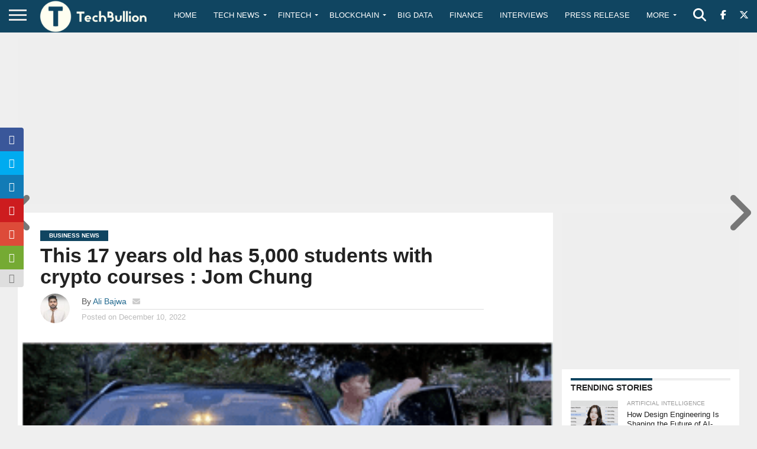

--- FILE ---
content_type: text/html; charset=utf-8
request_url: https://www.google.com/recaptcha/api2/aframe
body_size: -88
content:
<!DOCTYPE HTML><html><head><meta http-equiv="content-type" content="text/html; charset=UTF-8"></head><body><script nonce="c03vVcmXFHtIINJWcPyjpA">/** Anti-fraud and anti-abuse applications only. See google.com/recaptcha */ try{var clients={'sodar':'https://pagead2.googlesyndication.com/pagead/sodar?'};window.addEventListener("message",function(a){try{if(a.source===window.parent){var b=JSON.parse(a.data);var c=clients[b['id']];if(c){var d=document.createElement('img');d.src=c+b['params']+'&rc='+(localStorage.getItem("rc::a")?sessionStorage.getItem("rc::b"):"");window.document.body.appendChild(d);sessionStorage.setItem("rc::e",parseInt(sessionStorage.getItem("rc::e")||0)+1);localStorage.setItem("rc::h",'1769102029091');}}}catch(b){}});window.parent.postMessage("_grecaptcha_ready", "*");}catch(b){}</script></body></html>